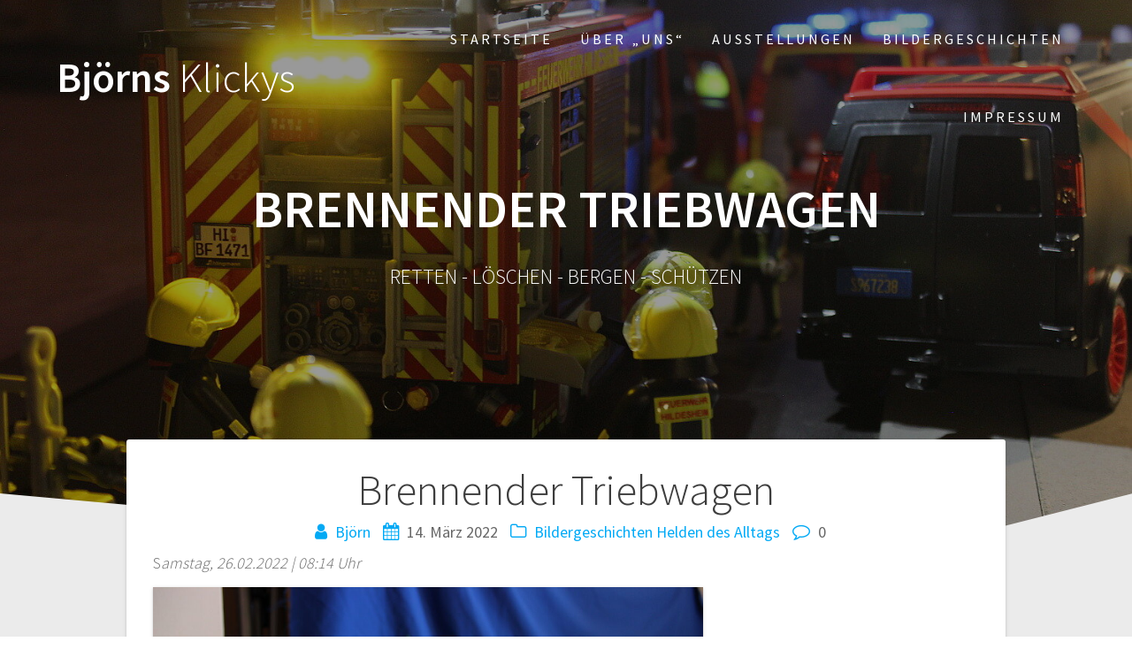

--- FILE ---
content_type: text/html; charset=UTF-8
request_url: https://www.bjoerns-klickys.de/?p=5245
body_size: 86286
content:
<!DOCTYPE html>
<html lang="de">
<head>
    <meta charset="UTF-8">
    <meta name="viewport" content="width=device-width, initial-scale=1">
    <link rel="profile" href="http://gmpg.org/xfn/11">

    <title>Brennender Triebwagen &#8211; Björns Klickys</title>
<meta name='robots' content='max-image-preview:large' />
<link rel='dns-prefetch' href='//fonts.googleapis.com' />
<link href='https://fonts.gstatic.com' crossorigin rel='preconnect' />
<link rel="alternate" type="application/rss+xml" title="Björns Klickys &raquo; Feed" href="https://www.bjoerns-klickys.de/?feed=rss2" />
<link rel="alternate" type="application/rss+xml" title="Björns Klickys &raquo; Kommentar-Feed" href="https://www.bjoerns-klickys.de/?feed=comments-rss2" />
<link rel="alternate" type="application/rss+xml" title="Björns Klickys &raquo; Brennender Triebwagen-Kommentar-Feed" href="https://www.bjoerns-klickys.de/?feed=rss2&#038;p=5245" />
<script type="text/javascript">
window._wpemojiSettings = {"baseUrl":"https:\/\/s.w.org\/images\/core\/emoji\/14.0.0\/72x72\/","ext":".png","svgUrl":"https:\/\/s.w.org\/images\/core\/emoji\/14.0.0\/svg\/","svgExt":".svg","source":{"concatemoji":"https:\/\/www.bjoerns-klickys.de\/wp-includes\/js\/wp-emoji-release.min.js?ver=6.1.9"}};
/*! This file is auto-generated */
!function(e,a,t){var n,r,o,i=a.createElement("canvas"),p=i.getContext&&i.getContext("2d");function s(e,t){var a=String.fromCharCode,e=(p.clearRect(0,0,i.width,i.height),p.fillText(a.apply(this,e),0,0),i.toDataURL());return p.clearRect(0,0,i.width,i.height),p.fillText(a.apply(this,t),0,0),e===i.toDataURL()}function c(e){var t=a.createElement("script");t.src=e,t.defer=t.type="text/javascript",a.getElementsByTagName("head")[0].appendChild(t)}for(o=Array("flag","emoji"),t.supports={everything:!0,everythingExceptFlag:!0},r=0;r<o.length;r++)t.supports[o[r]]=function(e){if(p&&p.fillText)switch(p.textBaseline="top",p.font="600 32px Arial",e){case"flag":return s([127987,65039,8205,9895,65039],[127987,65039,8203,9895,65039])?!1:!s([55356,56826,55356,56819],[55356,56826,8203,55356,56819])&&!s([55356,57332,56128,56423,56128,56418,56128,56421,56128,56430,56128,56423,56128,56447],[55356,57332,8203,56128,56423,8203,56128,56418,8203,56128,56421,8203,56128,56430,8203,56128,56423,8203,56128,56447]);case"emoji":return!s([129777,127995,8205,129778,127999],[129777,127995,8203,129778,127999])}return!1}(o[r]),t.supports.everything=t.supports.everything&&t.supports[o[r]],"flag"!==o[r]&&(t.supports.everythingExceptFlag=t.supports.everythingExceptFlag&&t.supports[o[r]]);t.supports.everythingExceptFlag=t.supports.everythingExceptFlag&&!t.supports.flag,t.DOMReady=!1,t.readyCallback=function(){t.DOMReady=!0},t.supports.everything||(n=function(){t.readyCallback()},a.addEventListener?(a.addEventListener("DOMContentLoaded",n,!1),e.addEventListener("load",n,!1)):(e.attachEvent("onload",n),a.attachEvent("onreadystatechange",function(){"complete"===a.readyState&&t.readyCallback()})),(e=t.source||{}).concatemoji?c(e.concatemoji):e.wpemoji&&e.twemoji&&(c(e.twemoji),c(e.wpemoji)))}(window,document,window._wpemojiSettings);
</script>
<style type="text/css">
img.wp-smiley,
img.emoji {
	display: inline !important;
	border: none !important;
	box-shadow: none !important;
	height: 1em !important;
	width: 1em !important;
	margin: 0 0.07em !important;
	vertical-align: -0.1em !important;
	background: none !important;
	padding: 0 !important;
}
</style>
	<link rel='stylesheet' id='wp-block-library-css' href='https://www.bjoerns-klickys.de/wp-includes/css/dist/block-library/style.min.css?ver=6.1.9' type='text/css' media='all' />
<link rel='stylesheet' id='classic-theme-styles-css' href='https://www.bjoerns-klickys.de/wp-includes/css/classic-themes.min.css?ver=1' type='text/css' media='all' />
<style id='global-styles-inline-css' type='text/css'>
body{--wp--preset--color--black: #000000;--wp--preset--color--cyan-bluish-gray: #abb8c3;--wp--preset--color--white: #ffffff;--wp--preset--color--pale-pink: #f78da7;--wp--preset--color--vivid-red: #cf2e2e;--wp--preset--color--luminous-vivid-orange: #ff6900;--wp--preset--color--luminous-vivid-amber: #fcb900;--wp--preset--color--light-green-cyan: #7bdcb5;--wp--preset--color--vivid-green-cyan: #00d084;--wp--preset--color--pale-cyan-blue: #8ed1fc;--wp--preset--color--vivid-cyan-blue: #0693e3;--wp--preset--color--vivid-purple: #9b51e0;--wp--preset--gradient--vivid-cyan-blue-to-vivid-purple: linear-gradient(135deg,rgba(6,147,227,1) 0%,rgb(155,81,224) 100%);--wp--preset--gradient--light-green-cyan-to-vivid-green-cyan: linear-gradient(135deg,rgb(122,220,180) 0%,rgb(0,208,130) 100%);--wp--preset--gradient--luminous-vivid-amber-to-luminous-vivid-orange: linear-gradient(135deg,rgba(252,185,0,1) 0%,rgba(255,105,0,1) 100%);--wp--preset--gradient--luminous-vivid-orange-to-vivid-red: linear-gradient(135deg,rgba(255,105,0,1) 0%,rgb(207,46,46) 100%);--wp--preset--gradient--very-light-gray-to-cyan-bluish-gray: linear-gradient(135deg,rgb(238,238,238) 0%,rgb(169,184,195) 100%);--wp--preset--gradient--cool-to-warm-spectrum: linear-gradient(135deg,rgb(74,234,220) 0%,rgb(151,120,209) 20%,rgb(207,42,186) 40%,rgb(238,44,130) 60%,rgb(251,105,98) 80%,rgb(254,248,76) 100%);--wp--preset--gradient--blush-light-purple: linear-gradient(135deg,rgb(255,206,236) 0%,rgb(152,150,240) 100%);--wp--preset--gradient--blush-bordeaux: linear-gradient(135deg,rgb(254,205,165) 0%,rgb(254,45,45) 50%,rgb(107,0,62) 100%);--wp--preset--gradient--luminous-dusk: linear-gradient(135deg,rgb(255,203,112) 0%,rgb(199,81,192) 50%,rgb(65,88,208) 100%);--wp--preset--gradient--pale-ocean: linear-gradient(135deg,rgb(255,245,203) 0%,rgb(182,227,212) 50%,rgb(51,167,181) 100%);--wp--preset--gradient--electric-grass: linear-gradient(135deg,rgb(202,248,128) 0%,rgb(113,206,126) 100%);--wp--preset--gradient--midnight: linear-gradient(135deg,rgb(2,3,129) 0%,rgb(40,116,252) 100%);--wp--preset--duotone--dark-grayscale: url('#wp-duotone-dark-grayscale');--wp--preset--duotone--grayscale: url('#wp-duotone-grayscale');--wp--preset--duotone--purple-yellow: url('#wp-duotone-purple-yellow');--wp--preset--duotone--blue-red: url('#wp-duotone-blue-red');--wp--preset--duotone--midnight: url('#wp-duotone-midnight');--wp--preset--duotone--magenta-yellow: url('#wp-duotone-magenta-yellow');--wp--preset--duotone--purple-green: url('#wp-duotone-purple-green');--wp--preset--duotone--blue-orange: url('#wp-duotone-blue-orange');--wp--preset--font-size--small: 13px;--wp--preset--font-size--medium: 20px;--wp--preset--font-size--large: 36px;--wp--preset--font-size--x-large: 42px;--wp--preset--spacing--20: 0.44rem;--wp--preset--spacing--30: 0.67rem;--wp--preset--spacing--40: 1rem;--wp--preset--spacing--50: 1.5rem;--wp--preset--spacing--60: 2.25rem;--wp--preset--spacing--70: 3.38rem;--wp--preset--spacing--80: 5.06rem;}:where(.is-layout-flex){gap: 0.5em;}body .is-layout-flow > .alignleft{float: left;margin-inline-start: 0;margin-inline-end: 2em;}body .is-layout-flow > .alignright{float: right;margin-inline-start: 2em;margin-inline-end: 0;}body .is-layout-flow > .aligncenter{margin-left: auto !important;margin-right: auto !important;}body .is-layout-constrained > .alignleft{float: left;margin-inline-start: 0;margin-inline-end: 2em;}body .is-layout-constrained > .alignright{float: right;margin-inline-start: 2em;margin-inline-end: 0;}body .is-layout-constrained > .aligncenter{margin-left: auto !important;margin-right: auto !important;}body .is-layout-constrained > :where(:not(.alignleft):not(.alignright):not(.alignfull)){max-width: var(--wp--style--global--content-size);margin-left: auto !important;margin-right: auto !important;}body .is-layout-constrained > .alignwide{max-width: var(--wp--style--global--wide-size);}body .is-layout-flex{display: flex;}body .is-layout-flex{flex-wrap: wrap;align-items: center;}body .is-layout-flex > *{margin: 0;}:where(.wp-block-columns.is-layout-flex){gap: 2em;}.has-black-color{color: var(--wp--preset--color--black) !important;}.has-cyan-bluish-gray-color{color: var(--wp--preset--color--cyan-bluish-gray) !important;}.has-white-color{color: var(--wp--preset--color--white) !important;}.has-pale-pink-color{color: var(--wp--preset--color--pale-pink) !important;}.has-vivid-red-color{color: var(--wp--preset--color--vivid-red) !important;}.has-luminous-vivid-orange-color{color: var(--wp--preset--color--luminous-vivid-orange) !important;}.has-luminous-vivid-amber-color{color: var(--wp--preset--color--luminous-vivid-amber) !important;}.has-light-green-cyan-color{color: var(--wp--preset--color--light-green-cyan) !important;}.has-vivid-green-cyan-color{color: var(--wp--preset--color--vivid-green-cyan) !important;}.has-pale-cyan-blue-color{color: var(--wp--preset--color--pale-cyan-blue) !important;}.has-vivid-cyan-blue-color{color: var(--wp--preset--color--vivid-cyan-blue) !important;}.has-vivid-purple-color{color: var(--wp--preset--color--vivid-purple) !important;}.has-black-background-color{background-color: var(--wp--preset--color--black) !important;}.has-cyan-bluish-gray-background-color{background-color: var(--wp--preset--color--cyan-bluish-gray) !important;}.has-white-background-color{background-color: var(--wp--preset--color--white) !important;}.has-pale-pink-background-color{background-color: var(--wp--preset--color--pale-pink) !important;}.has-vivid-red-background-color{background-color: var(--wp--preset--color--vivid-red) !important;}.has-luminous-vivid-orange-background-color{background-color: var(--wp--preset--color--luminous-vivid-orange) !important;}.has-luminous-vivid-amber-background-color{background-color: var(--wp--preset--color--luminous-vivid-amber) !important;}.has-light-green-cyan-background-color{background-color: var(--wp--preset--color--light-green-cyan) !important;}.has-vivid-green-cyan-background-color{background-color: var(--wp--preset--color--vivid-green-cyan) !important;}.has-pale-cyan-blue-background-color{background-color: var(--wp--preset--color--pale-cyan-blue) !important;}.has-vivid-cyan-blue-background-color{background-color: var(--wp--preset--color--vivid-cyan-blue) !important;}.has-vivid-purple-background-color{background-color: var(--wp--preset--color--vivid-purple) !important;}.has-black-border-color{border-color: var(--wp--preset--color--black) !important;}.has-cyan-bluish-gray-border-color{border-color: var(--wp--preset--color--cyan-bluish-gray) !important;}.has-white-border-color{border-color: var(--wp--preset--color--white) !important;}.has-pale-pink-border-color{border-color: var(--wp--preset--color--pale-pink) !important;}.has-vivid-red-border-color{border-color: var(--wp--preset--color--vivid-red) !important;}.has-luminous-vivid-orange-border-color{border-color: var(--wp--preset--color--luminous-vivid-orange) !important;}.has-luminous-vivid-amber-border-color{border-color: var(--wp--preset--color--luminous-vivid-amber) !important;}.has-light-green-cyan-border-color{border-color: var(--wp--preset--color--light-green-cyan) !important;}.has-vivid-green-cyan-border-color{border-color: var(--wp--preset--color--vivid-green-cyan) !important;}.has-pale-cyan-blue-border-color{border-color: var(--wp--preset--color--pale-cyan-blue) !important;}.has-vivid-cyan-blue-border-color{border-color: var(--wp--preset--color--vivid-cyan-blue) !important;}.has-vivid-purple-border-color{border-color: var(--wp--preset--color--vivid-purple) !important;}.has-vivid-cyan-blue-to-vivid-purple-gradient-background{background: var(--wp--preset--gradient--vivid-cyan-blue-to-vivid-purple) !important;}.has-light-green-cyan-to-vivid-green-cyan-gradient-background{background: var(--wp--preset--gradient--light-green-cyan-to-vivid-green-cyan) !important;}.has-luminous-vivid-amber-to-luminous-vivid-orange-gradient-background{background: var(--wp--preset--gradient--luminous-vivid-amber-to-luminous-vivid-orange) !important;}.has-luminous-vivid-orange-to-vivid-red-gradient-background{background: var(--wp--preset--gradient--luminous-vivid-orange-to-vivid-red) !important;}.has-very-light-gray-to-cyan-bluish-gray-gradient-background{background: var(--wp--preset--gradient--very-light-gray-to-cyan-bluish-gray) !important;}.has-cool-to-warm-spectrum-gradient-background{background: var(--wp--preset--gradient--cool-to-warm-spectrum) !important;}.has-blush-light-purple-gradient-background{background: var(--wp--preset--gradient--blush-light-purple) !important;}.has-blush-bordeaux-gradient-background{background: var(--wp--preset--gradient--blush-bordeaux) !important;}.has-luminous-dusk-gradient-background{background: var(--wp--preset--gradient--luminous-dusk) !important;}.has-pale-ocean-gradient-background{background: var(--wp--preset--gradient--pale-ocean) !important;}.has-electric-grass-gradient-background{background: var(--wp--preset--gradient--electric-grass) !important;}.has-midnight-gradient-background{background: var(--wp--preset--gradient--midnight) !important;}.has-small-font-size{font-size: var(--wp--preset--font-size--small) !important;}.has-medium-font-size{font-size: var(--wp--preset--font-size--medium) !important;}.has-large-font-size{font-size: var(--wp--preset--font-size--large) !important;}.has-x-large-font-size{font-size: var(--wp--preset--font-size--x-large) !important;}
.wp-block-navigation a:where(:not(.wp-element-button)){color: inherit;}
:where(.wp-block-columns.is-layout-flex){gap: 2em;}
.wp-block-pullquote{font-size: 1.5em;line-height: 1.6;}
</style>
<link rel='stylesheet' id='responsive-lightbox-swipebox-css' href='https://www.bjoerns-klickys.de/wp-content/plugins/responsive-lightbox/assets/swipebox/swipebox.min.css?ver=2.4.3' type='text/css' media='all' />
<link rel='stylesheet' id='symple_shortcode_styles-css' href='https://www.bjoerns-klickys.de/wp-content/plugins/symple-shortcodes/includes/css/symple_shortcodes_styles.css?ver=6.1.9' type='text/css' media='all' />
<link rel='stylesheet' id='one-page-express-style-css' href='https://www.bjoerns-klickys.de/wp-content/themes/one-page-express/style.css?ver=1.3.22' type='text/css' media='all' />
<style id='one-page-express-style-inline-css' type='text/css'>
img.logo.dark, img.custom-logo{max-height:70px;}
</style>
<link rel='stylesheet' id='one-page-express-pro-style-css' href='https://www.bjoerns-klickys.de/wp-content/themes/one-page-express-pro/style.css?ver=1.3.22' type='text/css' media='all' />
<link rel='stylesheet' id='one-page-express-fonts-css' href='https://fonts.googleapis.com/css?family=Source+Sans+Pro%3A200%2Cnormal%2C300%2C600%2C700%7CPlayfair+Display%3Aregular%2Citalic%2C700%2C900%7CAclonica%3Aregular&#038;subset=latin%2Clatin-ext' type='text/css' media='all' />
<link rel='stylesheet' id='one-page-express-font-awesome-css' href='https://www.bjoerns-klickys.de/wp-content/themes/one-page-express/assets/font-awesome/font-awesome.min.css?ver=1.3.22' type='text/css' media='all' />
<link rel='stylesheet' id='one-page-express-animate-css' href='https://www.bjoerns-klickys.de/wp-content/themes/one-page-express/assets/css/animate.css?ver=1.3.22' type='text/css' media='all' />
<link rel='stylesheet' id='one-page-express-webgradients-css' href='https://www.bjoerns-klickys.de/wp-content/themes/one-page-express/assets/css/webgradients.css?ver=1.3.22' type='text/css' media='all' />
<link rel='stylesheet' id='kirki-styles-one_page_express-css' href='https://www.bjoerns-klickys.de/wp-content/themes/one-page-express/customizer/kirki/assets/css/kirki-styles.css' type='text/css' media='all' />
<style id='kirki-styles-one_page_express-inline-css' type='text/css'>
.header-homepage.color-overlay:before{background-color:#000000;opacity:0.6;}.header-homepage + .header-separator svg{height:80px!important;}.header.color-overlay:before{background-color:#000;opacity:0.4;}.header-separator svg{height:90px!important;}.inner-header-description{padding-top:8%;padding-bottom:8%;}.header-homepage .header-description-row{padding-top:8%;padding-bottom:10%;}.footer{border-color:#0079AD !important;}.footer-column-colored-1{background-color:#0079AD !important;}body{font-family:"Source Sans Pro", Helvetica, Arial, sans-serif;color:#666666;font-size:18px;}body h1{font-family:"Source Sans Pro", Helvetica, Arial, sans-serif;font-weight:;font-size:3.4em;line-height:115%;letter-spacing:normal;text-transform:uppercase;color:#000000;}body h2{font-family:"Source Sans Pro", Helvetica, Arial, sans-serif;font-weight:;font-size:2.3em;line-height:110%;letter-spacing:normal;text-transform:none;color:#3D3D3D;}body h3{font-family:"Source Sans Pro", Helvetica, Arial, sans-serif;font-weight:;font-size:1.44em;line-height:115%;letter-spacing:normal;text-transform:none;color:#333333;}body h4{font-family:"Source Sans Pro", Helvetica, Arial, sans-serif;font-weight:;font-size:1.11em;line-height:150%;letter-spacing:normal;text-transform:none;color:#333333;}body h5{font-family:"Source Sans Pro", Helvetica, Arial, sans-serif;font-weight:;font-size:1em;line-height:150%;letter-spacing:2px;text-transform:none;color:#333333;}body h6{font-family:"Source Sans Pro", Helvetica, Arial, sans-serif;font-weight:;font-size:1em;line-height:100%;letter-spacing:3px;text-transform:uppercase;color:#B5B5B5;}.header-top.homepage.coloured-nav a.text-logo,.header-top.homepage a.text-logo{font-family:inherit;font-weight:600;font-size:2.6em;line-height:100%;letter-spacing:0px;text-transform:none;color:#ffffff!important;}.header-top.homepage.fixto-fixed a.text-logo{color:#000000!important;}.header-top.homepage #drop_mainmenu>li>a,.header-top.homepage a#fm2_drop_mainmenu_mobile_button .caption{font-family:inherit;font-weight:400;font-size:0.9em;line-height:115%;letter-spacing:3px;text-transform:uppercase;color:#FFFFFF;}.header-top.homepage #drop_mainmenu>li.current_page_item>a,.header-top.homepage #drop_mainmenu>li:hover>a,.header-top.homepage #drop_mainmenu>li.hover>a,.header-top.homepage a#fm2_drop_mainmenu_mobile_button .caption{-webkit-text-shadow:0px 0px 0px #FFFFFF, 0px 0px 0px #FFFFFF;-moz-text-shadow:0px 0px 0px #FFFFFF, 0px 0px 0px #FFFFFF;text-shadow:0px 0px 0px #FFFFFF, 0px 0px 0px #FFFFFF;}.header-top.homepage #drop_mainmenu>li.current_page_item>a,.header-top.homepage a#fm2_drop_mainmenu_mobile_button .caption{border-bottom-color:#FFFFFF;}.header-top.homepage.bordered{border-bottom-color:#FFFFFF;}.header-top.homepage.coloured-nav #drop_mainmenu>li>a,.header-top.homepage.coloured-nav a#fm2_drop_mainmenu_mobile_button .caption,.header-top.homepage.fixto-fixed #drop_mainmenu>li>a,.header-top.homepage.fixto-fixed a#fm2_drop_mainmenu_mobile_button .caption{color:#000000;}.header-top.homepage.coloured-nav #drop_mainmenu>li.current_page_item>a,.header-top.homepage.coloured-nav #drop_mainmenu>li:hover>a,.header-top.homepage.coloured-nav #drop_mainmenu>li.hover>a,.header-top.homepage.coloured-nav a#fm2_drop_mainmenu_mobile_button .caption,.header-top.homepage.fixto-fixed #drop_mainmenu>li.current_page_item>a,.header-top.homepage.fixto-fixed #drop_mainmenu>li:hover>a,.header-top.homepage.fixto-fixed #drop_mainmenu>li.hover>a,.header-top.homepage.fixto-fixed a#fm2_drop_mainmenu_mobile_button .caption{-webkit-text-shadow:0px 0px 0px #000000, 0px 0px 0px #000000;-moz-text-shadow:0px 0px 0px #000000, 0px 0px 0px #000000;text-shadow:0px 0px 0px #000000, 0px 0px 0px #000000;}.header-top.homepage #drop_mainmenu ul li a{background-color:#3F464C!important;color:#FFFFFF!important;font-family:inherit;font-weight:400;font-size:0.6em;line-height:120%;letter-spacing:0px;text-transform:uppercase;}.header-top.homepage #drop_mainmenu ul li a:hover,.header-top.homepage #drop_mainmenu ul li a.hover{background-color:#2176ff!important;}.header-top.homepage #drop_mainmenu > li ul{border-bottom-color:#2176ff!important;}.header-top.homepage.coloured-nav,.header-top.homepage.fixto-fixed{background-color:#FFFFFF!important;}.header-top:not(.homepage) a.text-logo,.header-top:not(.homepage) a.text-logo{font-family:inherit;font-weight:600;font-size:2.6em;line-height:100%;letter-spacing:0px;text-transform:none;color:#ffffff!important;}.header-top.fixto-fixed:not(.homepage) a.text-logo, .header-top.alternate:not(.homepage) a.text-logo{color:#000000!important;}.header-top:not(.homepage) #drop_mainmenu>li>a,.header-top:not(.homepage) a#fm2_drop_mainmenu_mobile_button .caption,.header-top:not(.homepage) #drop_mainmenu>li>a,.header-top:not(.homepage) a#fm2_drop_mainmenu_mobile_button .caption{font-family:inherit;font-weight:400;font-size:0.9em;line-height:115%;letter-spacing:3px;text-transform:uppercase;color:#FFFFFF;}.header-top:not(.homepage) #drop_mainmenu>li.current_page_item>a,.header-top:not(.homepage) #drop_mainmenu>li:hover>a,.header-top:not(.homepage) #drop_mainmenu>li.hover>a,.header-top:not(.homepage) a#fm2_drop_mainmenu_mobile_button .caption,.header-top:not(.homepage) #drop_mainmenu>li.current_page_item>a,.header-top:not(.homepage) #drop_mainmenu>li:hover>a,.header-top:not(.homepage) #drop_mainmenu>li.hover>a,.header-top:not(.homepage) a#fm2_drop_mainmenu_mobile_button .caption{-webkit-text-shadow:0px 0px 0px #FFFFFF, 0px 0px 0px #FFFFFF;-moz-text-shadow:0px 0px 0px #FFFFFF, 0px 0px 0px #FFFFFF;text-shadow:0px 0px 0px #FFFFFF, 0px 0px 0px #FFFFFF;}.header-top:not(.homepage) #drop_mainmenu>li.current_page_item>a,.header-top:not(.homepage) a#fm2_drop_mainmenu_mobile_button .caption,.header-top:not(.homepage) #drop_mainmenu>li.current_page_item>a,.header-top:not(.homepage) a#fm2_drop_mainmenu_mobile_button .caption{border-bottom-color:#FFFFFF;}.header-top.bordered:not(.homepage){border-bottom-color:#FFFFFF;}.header-top.fixto-fixed:not(.homepage) #drop_mainmenu>li>a,.header-top.fixto-fixed:not(.homepage) a#fm2_drop_mainmenu_mobile_button .caption,.header-top.alternate:not(.homepage) #drop_mainmenu>li>a,.header-top.alternate:not(.homepage) a#fm2_drop_mainmenu_mobile_button .caption{color:#000000;}.header-top.fixto-fixed:not(.homepage) #drop_mainmenu>li.current_page_item>a,.header-top.fixto-fixed:not(.homepage) #drop_mainmenu>li:hover>a,.header-top.fixto-fixed:not(.homepage) #drop_mainmenu>li.hover>a,.header-top.fixto-fixed:not(.homepage) a#fm2_drop_mainmenu_mobile_button .caption,.header-top.alternate:not(.homepage) #drop_mainmenu>li.current_page_item>a,.header-top.alternate:not(.homepage) #drop_mainmenu>li:hover>a,.header-top.alternate:not(.homepage) #drop_mainmenu>li.hover>a,.header-top.alternate:not(.homepage) a#fm2_drop_mainmenu_mobile_button .caption{-webkit-text-shadow:0px 0px 0px #000000, 0px 0px 0px #000000;-moz-text-shadow:0px 0px 0px #000000, 0px 0px 0px #000000;text-shadow:0px 0px 0px #000000, 0px 0px 0px #000000;}.header-top:not(.homepage) #drop_mainmenu ul li a,.header-top:not(.homepage) #drop_mainmenu ul li a{background-color:#3F464C!important;color:#FFFFFF!important;font-family:inherit;font-weight:400;font-size:0.6em;line-height:120%;letter-spacing:0px;text-transform:uppercase;}.header-top:not(.homepage) #drop_mainmenu ul li a:hover,.header-top:not(.homepage) #drop_mainmenu ul li a.hover,.header-top:not(.homepage) #drop_mainmenu ul li a:hover,.header-top:not(.homepage) #drop_mainmenu ul li a.hover{background-color:#2176ff!important;}.header-top:not(.homepage) #drop_mainmenu > li ul,.header-top:not(.homepage) #drop_mainmenu > li ul{border-bottom-color:#2176ff!important;}.header-top.coloured-nav:not(.homepage),.header-top.fixto-fixed:not(.homepage),.header-top.alternate:not(.homepage){background-color:#FFFFFF!important;}.header-homepage h1.heading8{font-family:"Source Sans Pro", Helvetica, Arial, sans-serif;font-weight:600;font-style:normal;font-size:3.3em;line-height:115%;letter-spacing:normal;text-transform:uppercase;color:#ffffff;margin-top:0;margin-bottom:25px;}.header-homepage p.header-subtitle{font-family:"Source Sans Pro", Helvetica, Arial, sans-serif;font-weight:300;font-style:normal;font-size:1.4em;line-height:130%;letter-spacing:normal;text-transform:none;color:#ffffff;margin-top:0;margin-bottom:20px;}.header:not(.header-homepage) h1.heading8{font-family:"Source Sans Pro", Helvetica, Arial, sans-serif;font-weight:600;font-style:normal;font-size:3.3em;line-height:115%;letter-spacing:normal;text-transform:uppercase;color:#ffffff;}.header:not(.header-homepage) p.header-subtitle{font-family:"Source Sans Pro", Helvetica, Arial, sans-serif;font-weight:300;font-style:normal;font-size:1.3em;line-height:150%;letter-spacing:normal;text-transform:uppercase;color:#ffffff;}.header-homepage p.header-subtitle2{font-family:"Source Sans Pro", Helvetica, Arial, sans-serif;font-weight:300;font-style:normal;font-size:1.4em;line-height:130%;letter-spacing:normal;text-transform:none;color:#ffffff;margin-top:0;margin-bottom:20px;}body.pro-inner-page{background-color:#FFFFFF!important;background-image:url("none")!important;}body.pro-inner-page #page .svg-white-bg{fill:#FFFFFF;}.header-homepage + .header-separator path.svg-white-bg{fill:#ffffff!important;}body.page .header path.svg-white-bg{fill:#ffffff!important;}@media only screen and (min-width: 768px){.inner-header-description{text-align:center;}.header-content .align-holder{text-align:center!important;}.header-content{width:100%!important;}body h1{font-size:3.4em;}body h2{font-size:2.7em;}body h3{font-size:2.2em;}body h4{font-size:1.11em;}body h5{font-size:1em;}body h6{font-size:1em;}.header-homepage h1.heading8{font-size:3.3em;}.header:not(.header-homepage) h1.heading8{font-size:3.3em;}.header:not(.header-homepage) p.header-subtitle{font-size:1.3em;}.header-homepage p.header-subtitle2{font-size:1.4em;}}
</style>
<script type='text/javascript' src='https://www.bjoerns-klickys.de/wp-includes/js/jquery/jquery.min.js?ver=3.6.1' id='jquery-core-js'></script>
<script type='text/javascript' src='https://www.bjoerns-klickys.de/wp-includes/js/jquery/jquery-migrate.min.js?ver=3.3.2' id='jquery-migrate-js'></script>
<script type='text/javascript' src='https://www.bjoerns-klickys.de/wp-content/plugins/responsive-lightbox/assets/swipebox/jquery.swipebox.min.js?ver=2.4.3' id='responsive-lightbox-swipebox-js'></script>
<script type='text/javascript' src='https://www.bjoerns-klickys.de/wp-includes/js/underscore.min.js?ver=1.13.4' id='underscore-js'></script>
<script type='text/javascript' src='https://www.bjoerns-klickys.de/wp-content/plugins/responsive-lightbox/assets/infinitescroll/infinite-scroll.pkgd.min.js?ver=6.1.9' id='responsive-lightbox-infinite-scroll-js'></script>
<script type='text/javascript' id='responsive-lightbox-js-extra'>
/* <![CDATA[ */
var rlArgs = {"script":"swipebox","selector":"lightbox","customEvents":"","activeGalleries":"1","animation":"1","hideCloseButtonOnMobile":"0","removeBarsOnMobile":"0","hideBars":"1","hideBarsDelay":"5000","videoMaxWidth":"1080","useSVG":"1","loopAtEnd":"0","woocommerce_gallery":"0","ajaxurl":"https:\/\/www.bjoerns-klickys.de\/wp-admin\/admin-ajax.php","nonce":"b9b2b56ca2","preview":"false","postId":"5245","scriptExtension":""};
/* ]]> */
</script>
<script type='text/javascript' src='https://www.bjoerns-klickys.de/wp-content/plugins/responsive-lightbox/js/front.js?ver=2.4.3' id='responsive-lightbox-js'></script>
<script type='text/javascript' src='https://www.bjoerns-klickys.de/wp-content/themes/one-page-express/assets/js/smoothscroll.js?ver=1.3.22' id='one-page-express-smoothscroll-js'></script>
<link rel="https://api.w.org/" href="https://www.bjoerns-klickys.de/index.php?rest_route=/" /><link rel="alternate" type="application/json" href="https://www.bjoerns-klickys.de/index.php?rest_route=/wp/v2/posts/5245" /><link rel="EditURI" type="application/rsd+xml" title="RSD" href="https://www.bjoerns-klickys.de/xmlrpc.php?rsd" />
<link rel="wlwmanifest" type="application/wlwmanifest+xml" href="https://www.bjoerns-klickys.de/wp-includes/wlwmanifest.xml" />
<meta name="generator" content="WordPress 6.1.9" />
<link rel="canonical" href="https://www.bjoerns-klickys.de/?p=5245" />
<link rel='shortlink' href='https://www.bjoerns-klickys.de/?p=5245' />
<link rel="alternate" type="application/json+oembed" href="https://www.bjoerns-klickys.de/index.php?rest_route=%2Foembed%2F1.0%2Fembed&#038;url=https%3A%2F%2Fwww.bjoerns-klickys.de%2F%3Fp%3D5245" />
<link rel="alternate" type="text/xml+oembed" href="https://www.bjoerns-klickys.de/index.php?rest_route=%2Foembed%2F1.0%2Fembed&#038;url=https%3A%2F%2Fwww.bjoerns-klickys.de%2F%3Fp%3D5245&#038;format=xml" />
        <style data-name="overlap">
            @media only screen and (min-width: 768px) {
                .header-homepage {
                    padding-bottom: 230px;
                }

                .homepage-template .content {
                    position: relative;
                    z-index: 10;
                }

                .homepage-template .page-content div[data-overlap]:first-of-type > div:first-of-type {
                    margin-top: -230px;
                    background: transparent !important;
                }
            }
        </style>
                <style data-name="overlap">
            @media only screen and (min-width: 768px) {
                .blog .content,
                .archive .content,
                .single-post .content {
                    position: relative;
                    z-index: 10;
                }

                .blog .content > .gridContainer > .row,
                .archive .content > .gridContainer > .row,
                .single-post .content > .gridContainer > .row {
                    margin-top: -200px;
                    background: transparent !important;
                }

                .blog .header,
                .archive .header,
                .single-post .header {
                    padding-bottom: 200px;
                }
            }
        </style>
	    <style>
        @media only screen and (min-width: 768px) {
            .align-container {
                margin: auto auto  auto  auto            }
        }
    </style>
	        <style type="text/css">
            body.pro-inner-page {
                background-image: none !important;
            }
        </style>
            <style type="text/css">
        .button.color1{background-color:#03a9f4 !important;}
.button.color1{color:#ffffff;}
.button.color1:hover{background-color:#009FEA !important;}
.fa.color1{color:#03a9f4  !important;}
.fa.color1:hover{color:#009FEA  !important;}
body .header-top .fm2_drop_mainmenu .menu-item.color1 > a {color:#03a9f4 !important; border-bottom-color:#03a9f4 !important; }
body .header-top .fm2_drop_mainmenu .menu-item.color1:hover > a,body .header-top .fm2_drop_mainmenu .menu-item.color1.current-menu-item > a{color:#0DB3FE !important; text-shadow: 0px 0px 0px #0DB3FE !important;}
.button.color2{background-color:#4caf50 !important;}
.button.color2{color:#ffffff;}
.button.color2:hover{background-color:#42A546 !important;}
.fa.color2{color:#4caf50  !important;}
.fa.color2:hover{color:#42A546  !important;}
body .header-top .fm2_drop_mainmenu .menu-item.color2 > a {color:#4caf50 !important; border-bottom-color:#4caf50 !important; }
body .header-top .fm2_drop_mainmenu .menu-item.color2:hover > a,body .header-top .fm2_drop_mainmenu .menu-item.color2.current-menu-item > a{color:#56B95A !important; text-shadow: 0px 0px 0px #56B95A !important;}
.button.color3{background-color:#fbc02d !important;}
.button.color3{color:#ffffff;}
.button.color3:hover{background-color:#F1B623 !important;}
.fa.color3{color:#fbc02d  !important;}
.fa.color3:hover{color:#F1B623  !important;}
body .header-top .fm2_drop_mainmenu .menu-item.color3 > a {color:#fbc02d !important; border-bottom-color:#fbc02d !important; }
body .header-top .fm2_drop_mainmenu .menu-item.color3:hover > a,body .header-top .fm2_drop_mainmenu .menu-item.color3.current-menu-item > a{color:#FFCA37 !important; text-shadow: 0px 0px 0px #FFCA37 !important;}
.button.color4{background-color:#8c239f !important;}
.button.color4{color:#ffffff;}
.button.color4:hover{background-color:#821995 !important;}
.fa.color4{color:#8c239f  !important;}
.fa.color4:hover{color:#821995  !important;}
body .header-top .fm2_drop_mainmenu .menu-item.color4 > a {color:#8c239f !important; border-bottom-color:#8c239f !important; }
body .header-top .fm2_drop_mainmenu .menu-item.color4:hover > a,body .header-top .fm2_drop_mainmenu .menu-item.color4.current-menu-item > a{color:#962DA9 !important; text-shadow: 0px 0px 0px #962DA9 !important;}
.button.color5{background-color:#ff8c00 !important;}
.button.color5{color:#ffffff;}
.button.color5:hover{background-color:#F58200 !important;}
.fa.color5{color:#ff8c00  !important;}
.fa.color5:hover{color:#F58200  !important;}
body .header-top .fm2_drop_mainmenu .menu-item.color5 > a {color:#ff8c00 !important; border-bottom-color:#ff8c00 !important; }
body .header-top .fm2_drop_mainmenu .menu-item.color5:hover > a,body .header-top .fm2_drop_mainmenu .menu-item.color5.current-menu-item > a{color:#FF960A !important; text-shadow: 0px 0px 0px #FF960A !important;}
.button.color6{background-color:#ffffff !important;}
.button.color6:hover{background-color:#F5F5F5 !important;}
.fa.color6{color:#ffffff  !important;}
.fa.color6:hover{color:#F5F5F5  !important;}
body .header-top .fm2_drop_mainmenu .menu-item.color6 > a {color:#ffffff !important; border-bottom-color:#ffffff !important; }
body .header-top .fm2_drop_mainmenu .menu-item.color6:hover > a,body .header-top .fm2_drop_mainmenu .menu-item.color6.current-menu-item > a{color:#FFFFFF !important; text-shadow: 0px 0px 0px #FFFFFF !important;}
.team-colors-membercol:nth-of-type(4n+1) .team-colors-icon:hover{color:#009FEA;}
h3.team-large-square-membername, .fa.font-icon-post, .post-header a{color:#03a9f4;}
.team-colors-membercol:nth-of-type(4n+1) .team-colors-background{background-color:#03a9f4;}
.features-coloured-icon-boxes-featurecol:nth-of-type(4n+1)  a.features-coloured-button{background-color:#03a9f4;}
.features-coloured-icon-boxes-featurecol:nth-of-type(4n+1)  a.features-coloured-button:hover, .features-coloured-icon-boxes-featurecol:nth-of-type(4n+1)  a.features-coloured-button:active{background-color:#009FEA;}
.features-coloured-icon-boxes-featurecol:nth-of-type(4n+1) .features-coloured-icon-boxes-iconcontainer{background-color:#03a9f4;}
img.team-small-memberimg-normal{border-color:#03a9f4;}
.team-large-square-membercard{border-bottom-color:#03a9f4;}
.cp12cols .bg-alt-color, .cp6cols:nth-of-type(2n+1) .bg-alt-color, .cp4cols:nth-of-type(3n+1) .bg-alt-color, .cp3cols:nth-of-type(4n+1) .bg-alt-color, .cp2cols:nth-of-type(6n+1) .bg-alt-color{background-color:#03a9f4;}
.cp12cols.border-bottom-alt-color, .cp6cols:nth-of-type(2n+1).border-bottom-alt-color, .cp4cols:nth-of-type(3n+1).border-bottom-alt-color, .cp3cols:nth-of-type(4n+1).border-bottom-alt-color, .cp2cols:nth-of-type(6n+1).border-bottom-alt-color{border-bottom-color:#03a9f4;}
.features-large-icons-featcol .features-icon-container{background-color:#03a9f4;}
.features-icon-container-nomargin{background-color:#03a9f4;}
form[type="submit"]{background-color:#03a9f4;}
.wpcf7-form [type="submit"]{background-color:#03a9f4;}
.fa.font-icon-23{color:#03a9f4;}
.fa.font-icon-21{color:#03a9f4;}
.fa.font-video-icon:hover, .fa.font-icon-video-on-bottom:hover{color:#009FEA;}
#searchsubmit{background-color:#03a9f4;}
#searchsubmit{border-color:#03a9f4;}
.widget > .widgettitle{border-left-color:#03a9f4;}
.button.blue{background-color:#03a9f4;}
.button.blue:hover{background-color:#009FEA;}
.button.blue:active{background-color:#03a9f4;}
.post-content{border-bottom-color:#03a9f4;}
.team-colors-membercol:nth-of-type(4n+2) .team-colors-icon:hover{color:#42A546;}
.team-colors-membercol:nth-of-type(4n+2) .team-colors-background{background-color:#4caf50;}
.cp12cols .bg-alt-color, .cp6cols:nth-of-type(2n+2) .bg-alt-color, .cp4cols:nth-of-type(3n+2) .bg-alt-color, .cp3cols:nth-of-type(4n+2) .bg-alt-color, .cp2cols:nth-of-type(6n+2) .bg-alt-color{background-color:#4caf50;}
.features-coloured-icon-boxes-featurecol:nth-of-type(4n+2)  a.features-coloured-button{background-color:#4caf50;}
.features-coloured-icon-boxes-featurecol:nth-of-type(4n+2)  a.features-coloured-button:hover, .features-coloured-icon-boxes-featurecol:nth-of-type(4n+2)  a.features-coloured-button:active{background-color:#42A546;}
.features-coloured-icon-boxes-featurecol:nth-of-type(4n+2) .features-coloured-icon-boxes-iconcontainer{background-color:#4caf50;}
.cp6cols:nth-of-type(2n+2).border-bottom-alt-color, .cp4cols:nth-of-type(3n+2).border-bottom-alt-color, .cp3cols:nth-of-type(4n+2).border-bottom-alt-color, .cp2cols:nth-of-type(6n+2).border-bottom-alt-color{border-bottom-color:#4caf50;}
.button.green{background-color:#4caf50;}
.button.green:hover{background-color:#42A546;}
.button.green:active{background-color:#4caf50;}
.team-colors-membercol:nth-of-type(4n+3) .team-colors-icon:hover{color:#F1B623;}
.cp4cols:nth-of-type(3n+3) .bg-alt-color, .cp3cols:nth-of-type(4n+3) .bg-alt-color, .cp2cols:nth-of-type(6n+3) .bg-alt-color{background-color:#fbc02d;}
.team-colors-membercol:nth-of-type(4n+3) .team-colors-background{background-color:#fbc02d;}
.features-coloured-icon-boxes-featurecol:nth-of-type(4n+3)  a.features-coloured-button{background-color:#fbc02d;}
.features-coloured-icon-boxes-featurecol:nth-of-type(4n+3)  a.features-coloured-button:hover, .features-coloured-icon-boxes-featurecol:nth-of-type(4n+3)  a.features-coloured-button:active{background-color:#F1B623;}
.features-coloured-icon-boxes-featurecol:nth-of-type(4n+3) .features-coloured-icon-boxes-iconcontainer{background-color:#fbc02d;}
.cp4cols:nth-of-type(3n+3).border-bottom-alt-color, .cp3cols:nth-of-type(4n+3).border-bottom-alt-color, .cp2cols:nth-of-type(6n+3).border-bottom-alt-color{border-bottom-color:#fbc02d;}
.button.yellow{background-color:#fbc02d;}
.button.yellow:hover{background-color:#F1B623;}
.button.yellow:active{background-color:#fbc02d;}
.team-colors-membercol:nth-of-type(4n+4) .team-colors-icon:hover{color:#821995;}
.cp12cols .bg-alt-color, .cp6cols:nth-of-type(2n+4) .bg-alt-color, .cp4cols:nth-of-type(3n+4) .bg-alt-color, .cp3cols:nth-of-type(4n+4) .bg-alt-color, .cp2cols:nth-of-type(6n+4) .bg-alt-color{background-color:#8c239f;}
.team-colors-membercol:nth-of-type(4n+4) .team-colors-background{background-color:#8c239f;}
.features-coloured-icon-boxes-featurecol:nth-of-type(4n+4)  a.features-coloured-button{background-color:#8c239f;}
.features-coloured-icon-boxes-featurecol:nth-of-type(4n+4)  a.features-coloured-button:hover, .features-coloured-icon-boxes-featurecol:nth-of-type(4n+4)  a.features-coloured-button:active{background-color:#821995;}
.features-coloured-icon-boxes-featurecol:nth-of-type(4n+4) .features-coloured-icon-boxes-iconcontainer{background-color:#8c239f;}
.button.purple{background-color:#8c239f;}
.button.purple:hover{background-color:#821995;}
.button.purple:active{background-color:#8c239f;}
#ContentSwap103 .swap-inner, #ContentSwap102 .swap-inner {background-color:rgba(3,169,244,0.75);}
.team-colors-membercol.color1 .team-colors-icon:hover{color:#03a9f4;}
.team-colors-membercol.color2 .team-colors-icon:hover{color:#4caf50;}
.team-colors-membercol.color3 .team-colors-icon:hover{color:#fbc02d;}
.team-colors-membercol.color4 .team-colors-icon:hover{color:#8c239f;}
.team-colors-membercol.color5 .team-colors-icon:hover{color:#ff8c00;}
.team-colors-membercol.color6 .team-colors-icon:hover{color:#ffffff;}
.team-large-square-membercol.color1 h3.team-large-square-membername{color:#03a9f4;}
.team-large-square-membercol.color2 h3.team-large-square-membername{color:#4caf50;}
.team-large-square-membercol.color3 h3.team-large-square-membername{color:#fbc02d;}
.team-large-square-membercol.color4 h3.team-large-square-membername{color:#8c239f;}
.team-large-square-membercol.color5 h3.team-large-square-membername{color:#ff8c00;}
.team-large-square-membercol.color6 h3.team-large-square-membername{color:#ffffff;}
.team-large-square-membercol.color1 .team-large-square-membercard{border-bottom-color:#03a9f4;}
.team-large-square-membercol.color2 .team-large-square-membercard{border-bottom-color:#4caf50;}
.team-large-square-membercol.color3 .team-large-square-membercard{border-bottom-color:#fbc02d;}
.team-large-square-membercol.color4 .team-large-square-membercard{border-bottom-color:#8c239f;}
.team-large-square-membercol.color5 .team-large-square-membercard{border-bottom-color:#ff8c00;}
.team-large-square-membercol.color6 .team-large-square-membercard{border-bottom-color:#ffffff;}
.team-colors-membercol.color1 .team-colors-background{background-color:#03a9f4;}
.team-colors-membercol.color2 .team-colors-background{background-color:#4caf50;}
.team-colors-membercol.color3 .team-colors-background{background-color:#fbc02d;}
.team-colors-membercol.color4 .team-colors-background{background-color:#8c239f;}
.team-colors-membercol.color5 .team-colors-background{background-color:#ff8c00;}
.team-colors-membercol.color6 .team-colors-background{background-color:#ffffff;}
.team-small-membercol.color1 img.team-small-memberimg-normal{border-color:#03a9f4;}
.team-small-membercol.color2 img.team-small-memberimg-normal{border-color:#4caf50;}
.team-small-membercol.color3 img.team-small-memberimg-normal{border-color:#fbc02d;}
.team-small-membercol.color4 img.team-small-memberimg-normal{border-color:#8c239f;}
.team-small-membercol.color5 img.team-small-memberimg-normal{border-color:#ff8c00;}
.team-small-membercol.color6 img.team-small-memberimg-normal{border-color:#ffffff;}
.features-large-icons-featcol.color1 .features-icon-container{background-color:#03a9f4;}
.features-large-icons-featcol.color2 .features-icon-container{background-color:#4caf50;}
.features-large-icons-featcol.color3 .features-icon-container{background-color:#fbc02d;}
.features-large-icons-featcol.color4 .features-icon-container{background-color:#8c239f;}
.features-large-icons-featcol.color5 .features-icon-container{background-color:#ff8c00;}
.features-large-icons-featcol.color6 .features-icon-container{background-color:#ffffff;}
.features-large-icons-featcol.color1 .features-icon-container-nomargin{background-color:#03a9f4;}
.features-large-icons-featcol.color2 .features-icon-container-nomargin{background-color:#4caf50;}
.features-large-icons-featcol.color3 .features-icon-container-nomargin{background-color:#fbc02d;}
.features-large-icons-featcol.color4 .features-icon-container-nomargin{background-color:#8c239f;}
.features-large-icons-featcol.color5 .features-icon-container-nomargin{background-color:#ff8c00;}
.features-large-icons-featcol.color6 .features-icon-container-nomargin{background-color:#ffffff;}
.features-coloured-icon-boxes-featurecol.color1 a.features-coloured-button{background-color:#03a9f4;}
.features-coloured-icon-boxes-featurecol.color2 a.features-coloured-button{background-color:#4caf50;}
.features-coloured-icon-boxes-featurecol.color3 a.features-coloured-button{background-color:#fbc02d;}
.features-coloured-icon-boxes-featurecol.color4 a.features-coloured-button{background-color:#8c239f;}
.features-coloured-icon-boxes-featurecol.color5 a.features-coloured-button{background-color:#ff8c00;}
.features-coloured-icon-boxes-featurecol.color6 a.features-coloured-button{background-color:#ffffff;}
.features-coloured-icon-boxes-featurecol.color1 a.features-coloured-button:hover{background-color:#03a9f4;}
.features-coloured-icon-boxes-featurecol.color2 a.features-coloured-button:hover{background-color:#4caf50;}
.features-coloured-icon-boxes-featurecol.color3 a.features-coloured-button:hover{background-color:#fbc02d;}
.features-coloured-icon-boxes-featurecol.color4 a.features-coloured-button:hover{background-color:#8c239f;}
.features-coloured-icon-boxes-featurecol.color5 a.features-coloured-button:hover{background-color:#ff8c00;}
.features-coloured-icon-boxes-featurecol.color6 a.features-coloured-button:hover{background-color:#ffffff;}
.features-coloured-icon-boxes-featurecol.color1 a.features-coloured-button:active{background-color:#03a9f4;}
.features-coloured-icon-boxes-featurecol.color2 a.features-coloured-button:active{background-color:#4caf50;}
.features-coloured-icon-boxes-featurecol.color3 a.features-coloured-button:active{background-color:#fbc02d;}
.features-coloured-icon-boxes-featurecol.color4 a.features-coloured-button:active{background-color:#8c239f;}
.features-coloured-icon-boxes-featurecol.color5 a.features-coloured-button:active{background-color:#ff8c00;}
.features-coloured-icon-boxes-featurecol.color6 a.features-coloured-button:active{background-color:#ffffff;}
.features-coloured-icon-boxes-featurecol.color1 .features-coloured-icon-boxes-iconcontainer{background-color:#03a9f4;}
.features-coloured-icon-boxes-featurecol.color2 .features-coloured-icon-boxes-iconcontainer{background-color:#4caf50;}
.features-coloured-icon-boxes-featurecol.color3 .features-coloured-icon-boxes-iconcontainer{background-color:#fbc02d;}
.features-coloured-icon-boxes-featurecol.color4 .features-coloured-icon-boxes-iconcontainer{background-color:#8c239f;}
.features-coloured-icon-boxes-featurecol.color5 .features-coloured-icon-boxes-iconcontainer{background-color:#ff8c00;}
.features-coloured-icon-boxes-featurecol.color6 .features-coloured-icon-boxes-iconcontainer{background-color:#ffffff;}
.color1 .button.blue, .color1 .button.blue:hover, .color1 .button.blue:active{background-color:#03a9f4;}
.color2 .button.blue, .color2 .button.blue:hover, .color2 .button.blue:active{background-color:#4caf50;}
.color3 .button.blue, .color3 .button.blue:hover, .color3 .button.blue:active{background-color:#fbc02d;}
.color4 .button.blue, .color4 .button.blue:hover, .color4 .button.blue:active{background-color:#8c239f;}
.color5 .button.blue, .color5 .button.blue:hover, .color5 .button.blue:active{background-color:#ff8c00;}
.color6 .button.blue, .color6 .button.blue:hover, .color6 .button.blue:active{background-color:#ffffff;}
.color1 .button.green, .color1 .button.green:hover, .color1 .button.green:active{background-color:#03a9f4;}
.color2 .button.green, .color2 .button.green:hover, .color2 .button.green:active{background-color:#4caf50;}
.color3 .button.green, .color3 .button.green:hover, .color3 .button.green:active{background-color:#fbc02d;}
.color4 .button.green, .color4 .button.green:hover, .color4 .button.green:active{background-color:#8c239f;}
.color5 .button.green, .color5 .button.green:hover, .color5 .button.green:active{background-color:#ff8c00;}
.color6 .button.green, .color6 .button.green:hover, .color6 .button.green:active{background-color:#ffffff;}
.color1 .button.yellow, .color1 .button.yellow:hover, .color1 .button.yellow:active{background-color:#03a9f4;}
.color2 .button.yellow, .color2 .button.yellow:hover, .color2 .button.yellow:active{background-color:#4caf50;}
.color3 .button.yellow, .color3 .button.yellow:hover, .color3 .button.yellow:active{background-color:#fbc02d;}
.color4 .button.yellow, .color4 .button.yellow:hover, .color4 .button.yellow:active{background-color:#8c239f;}
.color5 .button.yellow, .color5 .button.yellow:hover, .color5 .button.yellow:active{background-color:#ff8c00;}
.color6 .button.yellow, .color6 .button.yellow:hover, .color6 .button.yellow:active{background-color:#ffffff;}
.color1 .button.purple, .color1 .button.purple:hover, .color1 .button.purple:active{background-color:#03a9f4;}
.color2 .button.purple, .color2 .button.purple:hover, .color2 .button.purple:active{background-color:#4caf50;}
.color3 .button.purple, .color3 .button.purple:hover, .color3 .button.purple:active{background-color:#fbc02d;}
.color4 .button.purple, .color4 .button.purple:hover, .color4 .button.purple:active{background-color:#8c239f;}
.color5 .button.purple, .color5 .button.purple:hover, .color5 .button.purple:active{background-color:#ff8c00;}
.color6 .button.purple, .color6 .button.purple:hover, .color6 .button.purple:active{background-color:#ffffff;}
[data-id] .color1 .bg-alt-color{background-color:#03a9f4;}
[data-id] .color2 .bg-alt-color{background-color:#4caf50;}
[data-id] .color3 .bg-alt-color{background-color:#fbc02d;}
[data-id] .color4 .bg-alt-color{background-color:#8c239f;}
[data-id] .color5 .bg-alt-color{background-color:#ff8c00;}
[data-id] .color6 .bg-alt-color{background-color:#ffffff;}
[data-id] .border-bottom-alt-color.color1{border-bottom-color:#03a9f4;}
[data-id] .border-bottom-alt-color.color2{border-bottom-color:#4caf50;}
[data-id] .border-bottom-alt-color.color3{border-bottom-color:#fbc02d;}
[data-id] .border-bottom-alt-color.color4{border-bottom-color:#8c239f;}
[data-id] .border-bottom-alt-color.color5{border-bottom-color:#ff8c00;}
[data-id] .border-bottom-alt-color.color6{border-bottom-color:#ffffff;}
.team-large-square-membercol.color1 #ContentSwap103 .swap-inner, .team-large-square-membercol.color1 #ContentSwap102 .swap-inner {background-color:rgba(3,169,244,0.75);}
.team-large-square-membercol.color2 #ContentSwap103 .swap-inner, .team-large-square-membercol.color2 #ContentSwap102 .swap-inner {background-color:rgba(76,175,80,0.75);}
.team-large-square-membercol.color3 #ContentSwap103 .swap-inner, .team-large-square-membercol.color3 #ContentSwap102 .swap-inner {background-color:rgba(251,192,45,0.75);}
.team-large-square-membercol.color4 #ContentSwap103 .swap-inner, .team-large-square-membercol.color4 #ContentSwap102 .swap-inner {background-color:rgba(140,35,159,0.75);}
.team-large-square-membercol.color5 #ContentSwap103 .swap-inner, .team-large-square-membercol.color5 #ContentSwap102 .swap-inner {background-color:rgba(255,140,0,0.75);}
.team-large-square-membercol.color6 #ContentSwap103 .swap-inner, .team-large-square-membercol.color6 #ContentSwap102 .swap-inner {background-color:rgba(255,255,255,0.75);}    </style>
        <style id="ope-pro-page-custom-styles">
            </style>
            <style id="ope-compiled-css">
            /* CACHED SCSS */

.ope-card{background-color:#FFFFFF;border-radius:3px;text-align:center;box-shadow:0px 1px 2px 0px rgba(0, 0, 0, 0.14), 0 3px 1px -2px rgba(0, 0, 0, 0.2), 0 1px 5px 0 rgba(0, 0, 0, 0.12);-moz-box-shadow:0px 1px 2px 0px rgba(0, 0, 0, 0.14), 0 3px 1px -2px rgba(0, 0, 0, 0.2), 0 1px 5px 0 rgba(0, 0, 0, 0.12);-webkit-box-shadow:0px 1px 2px 0px rgba(0, 0, 0, 0.14), 0 3px 1px -2px rgba(0, 0, 0, 0.2), 0 1px 5px 0 rgba(0, 0, 0, 0.12);padding:30px}fieldset{border:none;padding:0 0 8px 0;margin:0}input[type=text],input[type=tel],input[type=url],input[type=email],input[type=password],input[type=number]{box-sizing:border-box;min-height:2.4074074074rem;width:100%;padding:0.6172839506rem;margin-bottom:0.6172839506rem;font-family:inherit;font-size:16.2px;vertical-align:middle;border:0.0617283951rem solid #ebe9eb;border-radius:0.1851851852rem;outline:none;background-color:white}input[type=text]:focus,input[type=tel]:focus,input[type=url]:focus,input[type=email]:focus,input[type=password]:focus,input[type=number]:focus{border-color:#03a9f5}input[type=text]:disabled,input[type=tel]:disabled,input[type=url]:disabled,input[type=email]:disabled,input[type=password]:disabled,input[type=number]:disabled{background-color:#eee;cursor:not-allowed}textarea{box-sizing:border-box;min-height:2.4074074074rem;width:100%;padding:0.6172839506rem;margin-bottom:0.6172839506rem;font-family:inherit;font-size:16.2px;vertical-align:middle;border:0.0617283951rem solid #ebe9eb;border-radius:0.1851851852rem;outline:none;background-color:white;display:block;overflow:auto}textarea:focus{border-color:#03a9f5}textarea:disabled{background-color:#eee;cursor:not-allowed}input[type=search]{box-sizing:border-box;min-height:2.4074074074rem;width:100%;padding:0.6172839506rem;margin-bottom:0.6172839506rem;font-family:inherit;font-size:16.2px;vertical-align:middle;border:0.0617283951rem solid #ebe9eb;border-radius:0.1851851852rem;outline:none;background-color:white;-webkit-appearance:none;-moz-appearance:none;padding:0 0.2469135802rem}input[type=search]:focus{border-color:#03a9f5}input[type=search]:disabled{background-color:#eee;cursor:not-allowed}form{position:relative;color:inherit}form select{height:2.4074074074rem;width:100%;padding-left:0.6172839506rem;margin-bottom:0.6172839506rem;font-family:inherit;font-size:16.2px;border:0.0617283951rem solid #ebe9eb;border-radius:0.1851851852rem;outline:none;background-color:white}form select:focus{border-color:#03a9f5}form select:disabled{background-color:#eee;cursor:not-allowed}select[multiple]{-webkit-appearance:none;-moz-appearance:none;width:100%;padding:0 0.6172839506rem;margin-bottom:0.6172839506rem;font-family:inherit;font-size:16.2px;border:0.0617283951rem solid #ebe9eb;border-radius:0.1851851852rem;outline:none;background-color:white}select[multiple]:focus{border-color:#03a9f5}select[multiple]:disabled{background-color:#eee;cursor:not-allowed}        </style>
        </head>

<body class="post-template-default single single-post postid-5245 single-format-standard">
    <style>
        .screen-reader-text[href="#page-content"]:focus {
            background-color: #f1f1f1;
            border-radius: 3px;
            box-shadow: 0 0 2px 2px rgba(0, 0, 0, 0.6);
            clip: auto !important;
            clip-path: none;
            color: #21759b;

        }
    </style>
    <a class="skip-link screen-reader-text"
       href="#page-content">Zum Inhalt springen</a>
	<div class="header-top "  data-sticky='0'  data-sticky-mobile='1'  data-sticky-to='top' >
    <div class="navigation-wrapper ope-front-page">
    <div class="logo_col">
        <a class="text-logo" href="https://www.bjoerns-klickys.de/">Björns<span style="font-weight: 300;" class="span12"> Klickys</span></a>    </div>
    <div class="main_menu_col">
        <div id="drop_mainmenu_container" class="menu-menue-1-container"><ul id="drop_mainmenu" class="fm2_drop_mainmenu"><li id="menu-item-3609" class="menu-item menu-item-type-custom menu-item-object-custom menu-item-home menu-item-3609"><a href="http://www.bjoerns-klickys.de">Startseite</a></li>
<li id="menu-item-63" class="menu-item menu-item-type-post_type menu-item-object-page menu-item-63"><a href="https://www.bjoerns-klickys.de/?page_id=61">Über &#8222;uns&#8220;</a></li>
<li id="menu-item-3642" class="menu-item menu-item-type-post_type menu-item-object-page menu-item-3642"><a href="https://www.bjoerns-klickys.de/?page_id=3623">Ausstellungen</a></li>
<li id="menu-item-3641" class="menu-item menu-item-type-post_type menu-item-object-page menu-item-has-children menu-item-3641"><a href="https://www.bjoerns-klickys.de/?page_id=3619">Bildergeschichten</a>
<ul class="sub-menu">
	<li id="menu-item-331" class="menu-item menu-item-type-taxonomy menu-item-object-category current-post-ancestor current-menu-parent current-post-parent menu-item-331"><a href="https://www.bjoerns-klickys.de/?cat=23">Helden des Alltags</a></li>
	<li id="menu-item-332" class="menu-item menu-item-type-taxonomy menu-item-object-category menu-item-332"><a href="https://www.bjoerns-klickys.de/?cat=24">Im Namen des Gesetzes</a></li>
</ul>
</li>
<li id="menu-item-66" class="menu-item menu-item-type-post_type menu-item-object-page menu-item-66"><a href="https://www.bjoerns-klickys.de/?page_id=64">Impressum</a></li>
</ul></div>    </div>
</div></div>

<div id="page" class="site">
    <div class="header-wrapper">
        <div  class='header  color-overlay  v-align-top' style='background-image:url(&quot;https://www.bjoerns-klickys.de/wp-content/uploads/2021/12/cropped-20211204_019.jpg&quot;);' data-parallax-depth='20'>
            
            <div class="inner-header-description gridContainer">
                <div class="row header-description-row">
                                            <h1 class="heading8">
                            Brennender Triebwagen                        </h1>
                                            <p class="header-subtitle">Retten -  Löschen - Bergen - Schützen</p>
                                    </div>
            </div>
            <div class="header-separator header-separator-bottom "><svg xmlns="http://www.w3.org/2000/svg" viewBox="0 0 1000 100" preserveAspectRatio="none">
	<path class="svg-white-bg" d="M737.9,94.7L0,0v100h1000V0L737.9,94.7z"/>
</svg></div>        </div>
    </div>
<div id="page-content" class="content">
  <div class="gridContainer">
    <div class="row">
      <div class="post-item post-item-large">
        <div id="post-5245"class="post-5245 post type-post status-publish format-standard hentry category-bildergeschichten category-hda">  <div class="post-content-single">    <h2 class="heading109"> Brennender Triebwagen</h2>    

<div class="post-header single-post-header">
  <i class="font-icon-post fa fa-user"></i>
  <a href="https://www.bjoerns-klickys.de/?author=1" title="Beiträge von Björn" rel="author">Björn</a>  <i class="font-icon-post fa fa-calendar"></i>
  <span class="span12">14. März 2022</span>
  <i class="font-icon-post fa fa-folder-o"></i>
  <a href="https://www.bjoerns-klickys.de/?cat=5" rel="category">Bildergeschichten</a> <a href="https://www.bjoerns-klickys.de/?cat=23" rel="category">Helden des Alltags</a>  <i class="font-icon-post fa fa-comment-o"></i>
  <span>0</span>
</div>    <div class="post-content-inner">      
<p>S<em>amstag, 26.02.2022 | 08:14 Uhr</em></p>



<div class="is-layout-flex wp-container-3 wp-block-columns">
<div class="is-layout-flow wp-block-column" style="flex-basis:66.66%">
<div class="wp-block-image"><figure class="aligncenter size-large"><img decoding="async" width="1024" height="683" src="https://www.bjoerns-klickys.de/wp-content/uploads/2022/03/20220226_001-1024x683.jpg" alt="" class="wp-image-5246" srcset="https://www.bjoerns-klickys.de/wp-content/uploads/2022/03/20220226_001-1024x683.jpg 1024w, https://www.bjoerns-klickys.de/wp-content/uploads/2022/03/20220226_001-500x333.jpg 500w, https://www.bjoerns-klickys.de/wp-content/uploads/2022/03/20220226_001-768x512.jpg 768w, https://www.bjoerns-klickys.de/wp-content/uploads/2022/03/20220226_001.jpg 1500w" sizes="(max-width: 1024px) 100vw, 1024px" /></figure></div>
</div>



<div class="is-layout-flow wp-block-column is-vertically-aligned-center" style="flex-basis:33.33%">
<p>Ein Güterzug ist auf der eingleisigen Strecke unterwegs, als der Lokführer plötzlich Rauch aus dem Maschinenraum aufsteigen sieht. </p>



<p>Er stoppt den Zug und steigt aus. </p>
</div>
</div>



<div class="is-layout-flex wp-container-6 wp-block-columns are-vertically-aligned-center">
<div class="is-layout-flow wp-block-column is-vertically-aligned-center" style="flex-basis:33.33%">
<p>Sein Handy hat kaum Empfang. Er wählt den Notruf 112.</p>



<p>„Rettungsleitstelle Hildesheim, wo ist der Notfallort.“</p>



<p>„Bahnstrecke 256, Kilometer 45, meine Lok bren&#8230;“</p>



<p>Da unterbricht die Verbindung.</p>
</div>



<div class="is-layout-flow wp-block-column is-vertically-aligned-center" style="flex-basis:66.66%">
<div class="wp-block-image"><figure class="aligncenter size-large"><img decoding="async" loading="lazy" width="1024" height="683" src="https://www.bjoerns-klickys.de/wp-content/uploads/2022/03/20220226_002-1024x683.jpg" alt="" class="wp-image-5247" srcset="https://www.bjoerns-klickys.de/wp-content/uploads/2022/03/20220226_002-1024x683.jpg 1024w, https://www.bjoerns-klickys.de/wp-content/uploads/2022/03/20220226_002-500x333.jpg 500w, https://www.bjoerns-klickys.de/wp-content/uploads/2022/03/20220226_002-768x512.jpg 768w, https://www.bjoerns-klickys.de/wp-content/uploads/2022/03/20220226_002.jpg 1500w" sizes="(max-width: 1024px) 100vw, 1024px" /></figure></div>
</div>
</div>



<p class="has-text-align-center"><strong>Der Disponent in der Leitstelle alarmiert die freiwillige Feuerwehr Petze zur Erkundung der Lage.</strong></p>



<p class="has-text-align-center"><strong>B1 &#8211; Unklare Lage</strong></p>



<div class="is-layout-flex wp-container-9 wp-block-columns">
<div class="is-layout-flow wp-block-column is-vertically-aligned-center" style="flex-basis:66.66%">
<div class="wp-block-image"><figure class="aligncenter size-large"><img decoding="async" loading="lazy" width="1024" height="683" src="https://www.bjoerns-klickys.de/wp-content/uploads/2022/03/20220226_003-1024x683.jpg" alt="" class="wp-image-5248" srcset="https://www.bjoerns-klickys.de/wp-content/uploads/2022/03/20220226_003-1024x683.jpg 1024w, https://www.bjoerns-klickys.de/wp-content/uploads/2022/03/20220226_003-500x333.jpg 500w, https://www.bjoerns-klickys.de/wp-content/uploads/2022/03/20220226_003-768x512.jpg 768w, https://www.bjoerns-klickys.de/wp-content/uploads/2022/03/20220226_003.jpg 1500w" sizes="(max-width: 1024px) 100vw, 1024px" /></figure></div>
</div>



<div class="is-layout-flow wp-block-column is-vertically-aligned-center" style="flex-basis:33.33%">
<p>Die Kräfte der FF treffen kurze Zeit später an der Einsatzstelle ein.</p>
</div>
</div>



<div class="is-layout-flex wp-container-12 wp-block-columns">
<div class="is-layout-flow wp-block-column is-vertically-aligned-center" style="flex-basis:33.33%">
<p>Der Gruppenführer erkundet die Lage.</p>



<p>„Moin, haben sie uns angerufen?“</p>



<p>„Ja, meine Lok brennt und ich habe brennbaren Dünger als Ladung!“</p>



<p>„Ok, wir kümmern uns darum.“</p>



<p>Der Gruppenführer funkt die Leitstelle an:</p>



<p>„Lagemeldung: brennende Lok, Ladung entzündlicher Dünger, Erhöhung auf B2, kommen“</p>



<p>„Verstanden, weitere Kräfte werden alarmiert, kommen“</p>



<p>„Verstanden, Ende“</p>
</div>



<div class="is-layout-flow wp-block-column is-vertically-aligned-center" style="flex-basis:66.66%">
<div class="wp-block-image"><figure class="aligncenter size-large"><img decoding="async" loading="lazy" width="1024" height="683" src="https://www.bjoerns-klickys.de/wp-content/uploads/2022/03/20220226_004-1024x683.jpg" alt="" class="wp-image-5249" srcset="https://www.bjoerns-klickys.de/wp-content/uploads/2022/03/20220226_004-1024x683.jpg 1024w, https://www.bjoerns-klickys.de/wp-content/uploads/2022/03/20220226_004-500x333.jpg 500w, https://www.bjoerns-klickys.de/wp-content/uploads/2022/03/20220226_004-768x512.jpg 768w, https://www.bjoerns-klickys.de/wp-content/uploads/2022/03/20220226_004.jpg 1500w" sizes="(max-width: 1024px) 100vw, 1024px" /></figure></div>
</div>
</div>



<div class="is-layout-flex wp-container-15 wp-block-columns">
<div class="is-layout-flow wp-block-column" style="flex-basis:66.66%">
<div class="wp-block-image"><figure class="aligncenter size-large"><img decoding="async" loading="lazy" width="1024" height="683" src="https://www.bjoerns-klickys.de/wp-content/uploads/2022/03/20220226_005-1024x683.jpg" alt="" class="wp-image-5250" srcset="https://www.bjoerns-klickys.de/wp-content/uploads/2022/03/20220226_005-1024x683.jpg 1024w, https://www.bjoerns-klickys.de/wp-content/uploads/2022/03/20220226_005-500x333.jpg 500w, https://www.bjoerns-klickys.de/wp-content/uploads/2022/03/20220226_005-768x512.jpg 768w, https://www.bjoerns-klickys.de/wp-content/uploads/2022/03/20220226_005.jpg 1500w" sizes="(max-width: 1024px) 100vw, 1024px" /></figure></div>
</div>



<div class="is-layout-flow wp-block-column is-vertically-aligned-center" style="flex-basis:33.33%">
<p>„Wir bauen eine Wasserversorgung auf. 300 Meter in die Richtung ist ein Hydrant. Weitere Kräfte sind unterwegs.“ sagt der Gruppenführer.</p>
</div>
</div>



<div class="is-layout-flex wp-container-18 wp-block-columns">
<div class="is-layout-flow wp-block-column is-vertically-aligned-center" style="flex-basis:33.33%">
<p>Das Tragkraftspritzenfahrzeug wird zurück gesetzt und die Tragkraftsprite ausgeladen.</p>
</div>



<div class="is-layout-flow wp-block-column" style="flex-basis:66.66%">
<div class="wp-block-image"><figure class="aligncenter size-large"><img decoding="async" loading="lazy" width="1024" height="683" src="https://www.bjoerns-klickys.de/wp-content/uploads/2022/03/20220226_006-1024x683.jpg" alt="" class="wp-image-5251" srcset="https://www.bjoerns-klickys.de/wp-content/uploads/2022/03/20220226_006-1024x683.jpg 1024w, https://www.bjoerns-klickys.de/wp-content/uploads/2022/03/20220226_006-500x333.jpg 500w, https://www.bjoerns-klickys.de/wp-content/uploads/2022/03/20220226_006-768x512.jpg 768w, https://www.bjoerns-klickys.de/wp-content/uploads/2022/03/20220226_006.jpg 1500w" sizes="(max-width: 1024px) 100vw, 1024px" /></figure></div>
</div>
</div>



<div class="is-layout-flex wp-container-21 wp-block-columns are-vertically-aligned-center">
<div class="is-layout-flow wp-block-column is-vertically-aligned-center" style="flex-basis:66.66%">
<figure class="wp-block-image size-large"><img decoding="async" loading="lazy" width="1024" height="683" src="https://www.bjoerns-klickys.de/wp-content/uploads/2022/03/20220226_007-1024x683.jpg" alt="" class="wp-image-5252" srcset="https://www.bjoerns-klickys.de/wp-content/uploads/2022/03/20220226_007-1024x683.jpg 1024w, https://www.bjoerns-klickys.de/wp-content/uploads/2022/03/20220226_007-500x333.jpg 500w, https://www.bjoerns-klickys.de/wp-content/uploads/2022/03/20220226_007-768x512.jpg 768w, https://www.bjoerns-klickys.de/wp-content/uploads/2022/03/20220226_007.jpg 1500w" sizes="(max-width: 1024px) 100vw, 1024px" /></figure>
</div>



<div class="is-layout-flow wp-block-column is-vertically-aligned-center" style="flex-basis:33.33%">
<p>Die Einsatzkräfte der Feuerwehr Göttingen treffen an der Einsatzstelle ein.</p>
</div>
</div>



<div class="is-layout-flex wp-container-24 wp-block-columns are-vertically-aligned-center">
<div class="is-layout-flow wp-block-column is-vertically-aligned-center" style="flex-basis:33.33%">
<p>Von der Berufsfeuerwehr Hildesheim trifft der Führungsdienst (B-Dienst) und der Wechseladefahrzeug mit dem Abrollbehälter-Sonderlöschmittel ein.</p>
</div>



<div class="is-layout-flow wp-block-column is-vertically-aligned-center" style="flex-basis:66.66%">
<div class="wp-block-image"><figure class="aligncenter size-large"><img decoding="async" loading="lazy" width="1024" height="683" src="https://www.bjoerns-klickys.de/wp-content/uploads/2022/03/20220226_008-1024x683.jpg" alt="" class="wp-image-5253" srcset="https://www.bjoerns-klickys.de/wp-content/uploads/2022/03/20220226_008-1024x683.jpg 1024w, https://www.bjoerns-klickys.de/wp-content/uploads/2022/03/20220226_008-500x333.jpg 500w, https://www.bjoerns-klickys.de/wp-content/uploads/2022/03/20220226_008-768x512.jpg 768w, https://www.bjoerns-klickys.de/wp-content/uploads/2022/03/20220226_008.jpg 1500w" sizes="(max-width: 1024px) 100vw, 1024px" /></figure></div>
</div>
</div>



<div class="is-layout-flex wp-container-27 wp-block-columns are-vertically-aligned-center">
<div class="is-layout-flow wp-block-column is-vertically-aligned-center" style="flex-basis:66.66%">
<div class="wp-block-image"><figure class="aligncenter size-large"><img decoding="async" loading="lazy" width="1024" height="683" src="https://www.bjoerns-klickys.de/wp-content/uploads/2022/03/20220226_009-1024x683.jpg" alt="" class="wp-image-5254" srcset="https://www.bjoerns-klickys.de/wp-content/uploads/2022/03/20220226_009-1024x683.jpg 1024w, https://www.bjoerns-klickys.de/wp-content/uploads/2022/03/20220226_009-500x333.jpg 500w, https://www.bjoerns-klickys.de/wp-content/uploads/2022/03/20220226_009-768x512.jpg 768w, https://www.bjoerns-klickys.de/wp-content/uploads/2022/03/20220226_009.jpg 1500w" sizes="(max-width: 1024px) 100vw, 1024px" /></figure></div>
</div>



<div class="is-layout-flow wp-block-column is-vertically-aligned-center" style="flex-basis:33.33%">
<p>Die Verbandsführerin macht sich schnell ein Bild der Lage und übernimmt vom Gruppenführer die Einsatzleitung.</p>
</div>
</div>



<div class="is-layout-flex wp-container-30 wp-block-columns">
<div class="is-layout-flow wp-block-column is-vertically-aligned-center" style="flex-basis:33.33%">
<p>Auch die Bundespolizei trifft ein.</p>
</div>



<div class="is-layout-flow wp-block-column" style="flex-basis:66.66%">
<div class="wp-block-image"><figure class="aligncenter size-large"><img decoding="async" loading="lazy" width="1024" height="683" src="https://www.bjoerns-klickys.de/wp-content/uploads/2022/03/20220226_010-1024x683.jpg" alt="" class="wp-image-5255" srcset="https://www.bjoerns-klickys.de/wp-content/uploads/2022/03/20220226_010-1024x683.jpg 1024w, https://www.bjoerns-klickys.de/wp-content/uploads/2022/03/20220226_010-500x333.jpg 500w, https://www.bjoerns-klickys.de/wp-content/uploads/2022/03/20220226_010-768x512.jpg 768w, https://www.bjoerns-klickys.de/wp-content/uploads/2022/03/20220226_010.jpg 1500w" sizes="(max-width: 1024px) 100vw, 1024px" /></figure></div>
</div>
</div>



<div class="is-layout-flex wp-container-33 wp-block-columns are-vertically-aligned-center">
<div class="is-layout-flow wp-block-column is-vertically-aligned-center" style="flex-basis:66.66%">
<div class="wp-block-image"><figure class="aligncenter size-large"><img decoding="async" loading="lazy" width="1024" height="683" src="https://www.bjoerns-klickys.de/wp-content/uploads/2022/03/20220226_011-1024x683.jpg" alt="" class="wp-image-5256" srcset="https://www.bjoerns-klickys.de/wp-content/uploads/2022/03/20220226_011-1024x683.jpg 1024w, https://www.bjoerns-klickys.de/wp-content/uploads/2022/03/20220226_011-500x333.jpg 500w, https://www.bjoerns-klickys.de/wp-content/uploads/2022/03/20220226_011-768x512.jpg 768w, https://www.bjoerns-klickys.de/wp-content/uploads/2022/03/20220226_011.jpg 1500w" sizes="(max-width: 1024px) 100vw, 1024px" /></figure></div>
</div>



<div class="is-layout-flow wp-block-column is-vertically-aligned-center" style="flex-basis:33.33%">
<p>Der Abrollbehälter wird abgesattelt.</p>
</div>
</div>



<div class="is-layout-flex wp-container-36 wp-block-columns are-vertically-aligned-center">
<div class="is-layout-flow wp-block-column is-vertically-aligned-center" style="flex-basis:33.33%">
<p>Das Hilfeleistungslöschfahrzeug aus Göttingen fungiert als Verstärkerpumpe zwischen der Wasserversorgung und dem Brandobjekt.</p>
</div>



<div class="is-layout-flow wp-block-column is-vertically-aligned-center" style="flex-basis:66.66%">
<div class="wp-block-image"><figure class="aligncenter size-large"><img decoding="async" loading="lazy" width="1024" height="683" src="https://www.bjoerns-klickys.de/wp-content/uploads/2022/03/20220226_013-1024x683.jpg" alt="" class="wp-image-5258" srcset="https://www.bjoerns-klickys.de/wp-content/uploads/2022/03/20220226_013-1024x683.jpg 1024w, https://www.bjoerns-klickys.de/wp-content/uploads/2022/03/20220226_013-500x333.jpg 500w, https://www.bjoerns-klickys.de/wp-content/uploads/2022/03/20220226_013-768x512.jpg 768w, https://www.bjoerns-klickys.de/wp-content/uploads/2022/03/20220226_013.jpg 1500w" sizes="(max-width: 1024px) 100vw, 1024px" /></figure></div>
</div>
</div>



<div class="is-layout-flex wp-container-39 wp-block-columns are-vertically-aligned-center">
<div class="is-layout-flow wp-block-column is-vertically-aligned-center" style="flex-basis:66.66%">
<figure class="wp-block-image size-large"><img decoding="async" loading="lazy" width="1024" height="683" src="https://www.bjoerns-klickys.de/wp-content/uploads/2022/03/20220226_014-1024x683.jpg" alt="" class="wp-image-5259" srcset="https://www.bjoerns-klickys.de/wp-content/uploads/2022/03/20220226_014-1024x683.jpg 1024w, https://www.bjoerns-klickys.de/wp-content/uploads/2022/03/20220226_014-500x333.jpg 500w, https://www.bjoerns-klickys.de/wp-content/uploads/2022/03/20220226_014-768x512.jpg 768w, https://www.bjoerns-klickys.de/wp-content/uploads/2022/03/20220226_014.jpg 1500w" sizes="(max-width: 1024px) 100vw, 1024px" /></figure>
</div>



<div class="is-layout-flow wp-block-column is-vertically-aligned-center" style="flex-basis:33.33%">
<p>Der Verteiler wird gesetzt.</p>
</div>
</div>



<div class="is-layout-flex wp-container-42 wp-block-columns">
<div class="is-layout-flow wp-block-column is-vertically-aligned-center" style="flex-basis:33.33%">
<p>Die Kräfte der FF beginnen mit der Brandbekämpfung.</p>
</div>



<div class="is-layout-flow wp-block-column" style="flex-basis:66.66%">
<div class="wp-block-image"><figure class="aligncenter size-large"><img decoding="async" loading="lazy" width="1024" height="683" src="https://www.bjoerns-klickys.de/wp-content/uploads/2022/03/20220226_015-1024x683.jpg" alt="" class="wp-image-5260" srcset="https://www.bjoerns-klickys.de/wp-content/uploads/2022/03/20220226_015-1024x683.jpg 1024w, https://www.bjoerns-klickys.de/wp-content/uploads/2022/03/20220226_015-500x333.jpg 500w, https://www.bjoerns-klickys.de/wp-content/uploads/2022/03/20220226_015-768x512.jpg 768w, https://www.bjoerns-klickys.de/wp-content/uploads/2022/03/20220226_015.jpg 1500w" sizes="(max-width: 1024px) 100vw, 1024px" /></figure></div>
</div>
</div>



<div class="is-layout-flex wp-container-45 wp-block-columns">
<div class="is-layout-flow wp-block-column is-vertically-aligned-center" style="flex-basis:66.66%">
<div class="wp-block-image"><figure class="aligncenter size-large"><img decoding="async" loading="lazy" width="1024" height="683" src="https://www.bjoerns-klickys.de/wp-content/uploads/2022/03/20220226_016-1024x683.jpg" alt="" class="wp-image-5261" srcset="https://www.bjoerns-klickys.de/wp-content/uploads/2022/03/20220226_016-1024x683.jpg 1024w, https://www.bjoerns-klickys.de/wp-content/uploads/2022/03/20220226_016-500x333.jpg 500w, https://www.bjoerns-klickys.de/wp-content/uploads/2022/03/20220226_016-768x512.jpg 768w, https://www.bjoerns-klickys.de/wp-content/uploads/2022/03/20220226_016.jpg 1500w" sizes="(max-width: 1024px) 100vw, 1024px" /></figure></div>
</div>



<div class="is-layout-flow wp-block-column is-vertically-aligned-center" style="flex-basis:33.33%">
<p>„Ein Trupp von euch soll bitte die Brandbekämpfung auf der anderen Seite der Lok unterstütze.“ sagt die Zugführerin der Feuerwehr Hildesheim zum Zugführer der Feuerwehr Göttingen.</p>
</div>
</div>



<div class="is-layout-flex wp-container-48 wp-block-columns">
<div class="is-layout-flow wp-block-column is-vertically-aligned-center" style="flex-basis:33.33%">
<p>Die Brandbekämpfung zeigt ihre Wirkung. Ein Übergreifen der Flammen auf die Ladung des Zuges kann verhindert werden.</p>
</div>



<div class="is-layout-flow wp-block-column" style="flex-basis:66.66%">
<div class="wp-block-image"><figure class="aligncenter size-large"><img decoding="async" loading="lazy" width="1024" height="683" src="https://www.bjoerns-klickys.de/wp-content/uploads/2022/03/20220226_020-1024x683.jpg" alt="" class="wp-image-5263" srcset="https://www.bjoerns-klickys.de/wp-content/uploads/2022/03/20220226_020-1024x683.jpg 1024w, https://www.bjoerns-klickys.de/wp-content/uploads/2022/03/20220226_020-500x333.jpg 500w, https://www.bjoerns-klickys.de/wp-content/uploads/2022/03/20220226_020-768x512.jpg 768w, https://www.bjoerns-klickys.de/wp-content/uploads/2022/03/20220226_020.jpg 1500w" sizes="(max-width: 1024px) 100vw, 1024px" /></figure></div>
</div>
</div>



<div class="is-layout-flex wp-container-51 wp-block-columns are-vertically-aligned-center">
<div class="is-layout-flow wp-block-column is-vertically-aligned-center" style="flex-basis:66.66%">
<div class="wp-block-image"><figure class="aligncenter size-large"><img decoding="async" loading="lazy" width="1024" height="683" src="https://www.bjoerns-klickys.de/wp-content/uploads/2022/03/20220226_021-1024x683.jpg" alt="" class="wp-image-5264" srcset="https://www.bjoerns-klickys.de/wp-content/uploads/2022/03/20220226_021-1024x683.jpg 1024w, https://www.bjoerns-klickys.de/wp-content/uploads/2022/03/20220226_021-500x333.jpg 500w, https://www.bjoerns-klickys.de/wp-content/uploads/2022/03/20220226_021-768x512.jpg 768w, https://www.bjoerns-klickys.de/wp-content/uploads/2022/03/20220226_021.jpg 1500w" sizes="(max-width: 1024px) 100vw, 1024px" /></figure></div>
</div>



<div class="is-layout-flow wp-block-column is-vertically-aligned-center" style="flex-basis:33.33%">
<p>Auf Grund des medialen Interesses an dem Einsatz, wurde die Pressesprecherin nachgefordert, um den Pressevertretern die Fragen zu beantworten.</p>
</div>
</div>



<div class="is-layout-flex wp-container-54 wp-block-columns are-vertically-aligned-center">
<div class="is-layout-flow wp-block-column is-vertically-aligned-center" style="flex-basis:33.33%">
<p>Auch der Notfallmanager der Bahn ist nun eingetroffen.</p>



<p>„Die Trupps kontrollieren jetzt noch mit der Wärmebildkamera die Lok.“ sagt der Zugführer.</p>
</div>



<div class="is-layout-flow wp-block-column is-vertically-aligned-center" style="flex-basis:66.66%">
<div class="wp-block-image"><figure class="aligncenter size-large"><img decoding="async" loading="lazy" width="1024" height="683" src="https://www.bjoerns-klickys.de/wp-content/uploads/2022/03/20220226_023-1024x683.jpg" alt="" class="wp-image-5265" srcset="https://www.bjoerns-klickys.de/wp-content/uploads/2022/03/20220226_023-1024x683.jpg 1024w, https://www.bjoerns-klickys.de/wp-content/uploads/2022/03/20220226_023-500x333.jpg 500w, https://www.bjoerns-klickys.de/wp-content/uploads/2022/03/20220226_023-768x512.jpg 768w, https://www.bjoerns-klickys.de/wp-content/uploads/2022/03/20220226_023.jpg 1500w" sizes="(max-width: 1024px) 100vw, 1024px" /></figure></div>
</div>
</div>



<div class="is-layout-flex wp-container-57 wp-block-columns">
<div class="is-layout-flow wp-block-column is-vertically-aligned-center" style="flex-basis:66.66%">
<div class="wp-block-image"><figure class="aligncenter size-large"><img decoding="async" loading="lazy" width="1024" height="683" src="https://www.bjoerns-klickys.de/wp-content/uploads/2022/03/20220226_024-1024x683.jpg" alt="" class="wp-image-5266" srcset="https://www.bjoerns-klickys.de/wp-content/uploads/2022/03/20220226_024-1024x683.jpg 1024w, https://www.bjoerns-klickys.de/wp-content/uploads/2022/03/20220226_024-500x333.jpg 500w, https://www.bjoerns-klickys.de/wp-content/uploads/2022/03/20220226_024-768x512.jpg 768w, https://www.bjoerns-klickys.de/wp-content/uploads/2022/03/20220226_024.jpg 1500w" sizes="(max-width: 1024px) 100vw, 1024px" /></figure></div>
</div>



<div class="is-layout-flow wp-block-column is-vertically-aligned-center" style="flex-basis:33.33%">
<p>Der Trupp kontrolliert die Lok.</p>
</div>
</div>



<div class="is-layout-flex wp-container-60 wp-block-columns">
<div class="is-layout-flow wp-block-column is-vertically-aligned-center" style="flex-basis:33.33%">
<p>Der Führungsassistent funkt die Leitstelle an:</p>



<p>„Lagemeldung: Feuer aus, Einsatzstelle an DB übergeben, bauen zurück, kommen“</p>



<p>„Verstanden, Ende“</p>
</div>



<div class="is-layout-flow wp-block-column" style="flex-basis:66.66%">
<div class="wp-block-image"><figure class="aligncenter size-large"><img decoding="async" loading="lazy" width="1024" height="683" src="https://www.bjoerns-klickys.de/wp-content/uploads/2022/03/20220226_027-1024x683.jpg" alt="" class="wp-image-5267" srcset="https://www.bjoerns-klickys.de/wp-content/uploads/2022/03/20220226_027-1024x683.jpg 1024w, https://www.bjoerns-klickys.de/wp-content/uploads/2022/03/20220226_027-500x333.jpg 500w, https://www.bjoerns-klickys.de/wp-content/uploads/2022/03/20220226_027-768x512.jpg 768w, https://www.bjoerns-klickys.de/wp-content/uploads/2022/03/20220226_027.jpg 1500w" sizes="(max-width: 1024px) 100vw, 1024px" /></figure></div>
</div>
</div>



<div class="is-layout-flex wp-container-63 wp-block-columns">
<div class="is-layout-flow wp-block-column" style="flex-basis:66.66%">
<div class="wp-block-image"><figure class="aligncenter size-large"><img decoding="async" loading="lazy" width="1024" height="683" src="https://www.bjoerns-klickys.de/wp-content/uploads/2022/03/20220226_028-1024x683.jpg" alt="" class="wp-image-5268" srcset="https://www.bjoerns-klickys.de/wp-content/uploads/2022/03/20220226_028-1024x683.jpg 1024w, https://www.bjoerns-klickys.de/wp-content/uploads/2022/03/20220226_028-500x333.jpg 500w, https://www.bjoerns-klickys.de/wp-content/uploads/2022/03/20220226_028-768x512.jpg 768w, https://www.bjoerns-klickys.de/wp-content/uploads/2022/03/20220226_028.jpg 1500w" sizes="(max-width: 1024px) 100vw, 1024px" /></figure></div>
</div>



<div class="is-layout-flow wp-block-column is-vertically-aligned-center" style="flex-basis:33.33%">
<p>Der Lokführer, der Notfallmanager und der Bundespolizist erkunden die Lok.</p>
</div>
</div>



<p class="has-text-align-center has-large-font-size"><strong>Einsatzende</strong></p>
    </div>          </div>  
	<nav class="navigation post-navigation" aria-label="Beiträge">
		<h2 class="screen-reader-text">Beitragsnavigation</h2>
		<div class="nav-links"><div class="nav-previous"><a href="https://www.bjoerns-klickys.de/?p=5216" rel="prev"><span class="meta-nav" aria-hidden="true">Vorherige:</span> <span class="screen-reader-text">Vorheriger Beitrag:</span> <span class="post-title">B.A. rettet den Weihnachtsmarkt</span></a></div><div class="nav-next"><a href="https://www.bjoerns-klickys.de/?p=5280" rel="next"><span class="meta-nav" aria-hidden="true">Weiter:</span> <span class="screen-reader-text">Nächster Beitrag:</span> <span class="post-title">Team im Einsatz</span></a></div></div>
	</nav>     
<div class="post-comments">
	 
  
  <div class="comments-form">
    <div class="comment-form">
     		<div id="respond" class="comment-respond">
		<h3 id="reply-title" class="comment-reply-title">Schreibe einen Kommentar <small><a rel="nofollow" id="cancel-comment-reply-link" href="/?p=5245#respond" style="display:none;">Antwort abbrechen</a></small></h3><p class="must-log-in">Du musst <a href="https://www.bjoerns-klickys.de/wp-login.php?redirect_to=https%3A%2F%2Fwww.bjoerns-klickys.de%2F%3Fp%3D5245">angemeldet</a> sein, um einen Kommentar abzugeben.</p>	</div><!-- #respond -->
	    </div>
  </div>
</div></div>      </div> 
         </div>
  </div>

</div>
<div class="footer">
   <div class="row_201">
    <div class="column_209 gridContainer">
     <div class="row_202">
      <div class="column_210">
        <i class="font-icon-18 fa fa-map-marker">
        </i>
      <p>
        Hildesheim - Deutschland      </p>
      </div>
      <div class="column_210" >
        <i class="font-icon-18 fa fa-envelope-o ">
        </i>
        <p >
        admin@bjoern-techert.de        </p>
      </div>
      <div class="column_210" >
        <i class="font-icon-18 fa fa-arrow-right ">
        </i>
         <p>
        Verweise zu Facebook und Instagram        </p>
      </div>
      <div class="footer-column-colored-1">
          <div>
             <div class="row_205"> 
               <a href="https://www.facebook.com/BjornsKlickys/" target="_blank"><i class="font-icon-19 fa fa-facebook-f"></i></a><a href="https://www.instagram.com/bjoerns_klickys/" target="_blank"><i class="font-icon-19 fa fa-instagram"></i></a>               </div>
          </div>
          <p class="paragraph10">&copy;&nbsp;&nbsp;2026&nbsp;Björns Klickys.&nbsp;Built using WordPress and <a href="//onepageexpress.com">OnePage Express Theme</a>.</p>
      </div>
     </div>
    </div>
   </div>
</div>
<link rel='stylesheet' id='one-page-express-contact-boxes-css-css' href='https://www.bjoerns-klickys.de/wp-content/themes/one-page-express/assets/css/footer-contact-boxes.css?ver=6.1.9' type='text/css' media='all' />
<style id='core-block-supports-inline-css' type='text/css'>
.wp-block-columns.wp-container-3,.wp-block-columns.wp-container-6,.wp-block-columns.wp-container-9,.wp-block-columns.wp-container-12,.wp-block-columns.wp-container-15,.wp-block-columns.wp-container-18,.wp-block-columns.wp-container-21,.wp-block-columns.wp-container-24,.wp-block-columns.wp-container-27,.wp-block-columns.wp-container-30,.wp-block-columns.wp-container-33,.wp-block-columns.wp-container-36,.wp-block-columns.wp-container-39,.wp-block-columns.wp-container-42,.wp-block-columns.wp-container-45,.wp-block-columns.wp-container-48,.wp-block-columns.wp-container-51,.wp-block-columns.wp-container-54,.wp-block-columns.wp-container-57,.wp-block-columns.wp-container-60,.wp-block-columns.wp-container-63{flex-wrap:nowrap;}
</style>
<script type='text/javascript' src='https://www.bjoerns-klickys.de/wp-includes/js/jquery/ui/effect.min.js?ver=1.13.2' id='jquery-effects-core-js'></script>
<script type='text/javascript' src='https://www.bjoerns-klickys.de/wp-includes/js/jquery/ui/effect-slide.min.js?ver=1.13.2' id='jquery-effects-slide-js'></script>
<script type='text/javascript' src='https://www.bjoerns-klickys.de/wp-content/themes/one-page-express/assets/js/drop_menu_selection.js?ver=1.3.22' id='one-page-express-ddmenu-js'></script>
<script type='text/javascript' src='https://www.bjoerns-klickys.de/wp-content/themes/one-page-express/assets/js/libs/typed.js?ver=1.3.22' id='one-page-express-morphext-js'></script>
<script type='text/javascript' id='one-page-express-theme-js-extra'>
/* <![CDATA[ */
var one_page_express_settings = {"header_text_morph_speed":"200","header_text_morph":"1"};
/* ]]> */
</script>
<script type='text/javascript' src='https://www.bjoerns-klickys.de/wp-content/themes/one-page-express/assets/js/theme.js?ver=1.3.22' id='one-page-express-theme-js'></script>
<script type='text/javascript' src='https://www.bjoerns-klickys.de/wp-content/themes/one-page-express/assets/js/libs/fixto.js?ver=1.3.22' id='one-page-express-fixto-js'></script>
<script type='text/javascript' src='https://www.bjoerns-klickys.de/wp-content/themes/one-page-express/assets/js/sticky.js?ver=1.3.22' id='one-page-express-sticky-js'></script>
<script type='text/javascript' src='https://www.bjoerns-klickys.de/wp-includes/js/imagesloaded.min.js?ver=4.1.4' id='imagesloaded-js'></script>
<script type='text/javascript' src='https://www.bjoerns-klickys.de/wp-includes/js/masonry.min.js?ver=4.2.2' id='masonry-js'></script>
<script type='text/javascript' src='https://www.bjoerns-klickys.de/wp-includes/js/comment-reply.min.js?ver=6.1.9' id='comment-reply-js'></script>
    <script>
        /(trident|msie)/i.test(navigator.userAgent) && document.getElementById && window.addEventListener && window.addEventListener("hashchange", function () {
            var t, e = location.hash.substring(1);
            /^[A-z0-9_-]+$/.test(e) && (t = document.getElementById(e)) && (/^(?:a|select|input|button|textarea)$/i.test(t.tagName) || (t.tabIndex = -1), t.focus())
        }, !1);
    </script>
	    </body>
</html>
